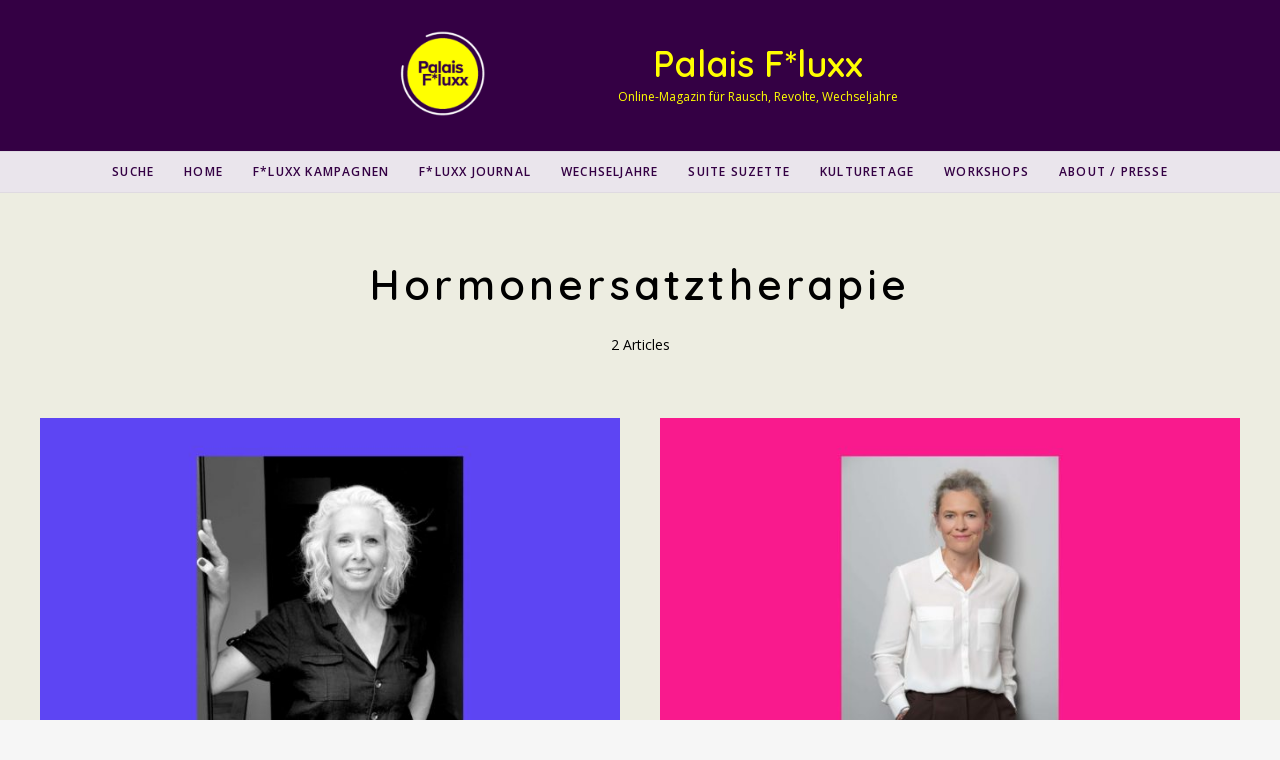

--- FILE ---
content_type: text/html; charset=UTF-8
request_url: https://palais-fluxx.de/tag/hormonersatztherapie/
body_size: 18313
content:
<!DOCTYPE html>
<html lang="de" class="">
<head>
	<meta charset="UTF-8">
	<meta name="viewport" content="width=device-width, initial-scale=1">
	<link rel="profile" href="http://gmpg.org/xfn/11">
		<meta name='robots' content='index, follow, max-image-preview:large, max-snippet:-1, max-video-preview:-1' />
	<style>img:is([sizes="auto" i], [sizes^="auto," i]) { contain-intrinsic-size: 3000px 1500px }</style>
	<script>window._wca = window._wca || [];</script>

	<!-- This site is optimized with the Yoast SEO plugin v24.5 - https://yoast.com/wordpress/plugins/seo/ -->
	<title>Hormonersatztherapie Archives - Palais F*luxx</title>
	<link rel="canonical" href="https://palais-fluxx.de/tag/hormonersatztherapie/" />
	<meta property="og:locale" content="de_DE" />
	<meta property="og:type" content="article" />
	<meta property="og:title" content="Hormonersatztherapie Archives - Palais F*luxx" />
	<meta property="og:url" content="https://palais-fluxx.de/tag/hormonersatztherapie/" />
	<meta property="og:site_name" content="Palais F*luxx" />
	<meta name="twitter:card" content="summary_large_image" />
	<script type="application/ld+json" class="yoast-schema-graph">{"@context":"https://schema.org","@graph":[{"@type":"CollectionPage","@id":"https://palais-fluxx.de/tag/hormonersatztherapie/","url":"https://palais-fluxx.de/tag/hormonersatztherapie/","name":"Hormonersatztherapie Archives - Palais F*luxx","isPartOf":{"@id":"https://palais-fluxx.de/#website"},"primaryImageOfPage":{"@id":"https://palais-fluxx.de/tag/hormonersatztherapie/#primaryimage"},"image":{"@id":"https://palais-fluxx.de/tag/hormonersatztherapie/#primaryimage"},"thumbnailUrl":"https://palais-fluxx.de/wp-content/uploads/2023/06/anna-wander-beitragsbild.jpg","breadcrumb":{"@id":"https://palais-fluxx.de/tag/hormonersatztherapie/#breadcrumb"},"inLanguage":"de"},{"@type":"ImageObject","inLanguage":"de","@id":"https://palais-fluxx.de/tag/hormonersatztherapie/#primaryimage","url":"https://palais-fluxx.de/wp-content/uploads/2023/06/anna-wander-beitragsbild.jpg","contentUrl":"https://palais-fluxx.de/wp-content/uploads/2023/06/anna-wander-beitragsbild.jpg","width":2540,"height":1440},{"@type":"BreadcrumbList","@id":"https://palais-fluxx.de/tag/hormonersatztherapie/#breadcrumb","itemListElement":[{"@type":"ListItem","position":1,"name":"Home","item":"https://palais-fluxx.de/"},{"@type":"ListItem","position":2,"name":"Hormonersatztherapie"}]},{"@type":"WebSite","@id":"https://palais-fluxx.de/#website","url":"https://palais-fluxx.de/","name":"Palais F*luxx","description":"Online-Magazin für Rausch, Revolte, Wechseljahre","publisher":{"@id":"https://palais-fluxx.de/#organization"},"potentialAction":[{"@type":"SearchAction","target":{"@type":"EntryPoint","urlTemplate":"https://palais-fluxx.de/?s={search_term_string}"},"query-input":{"@type":"PropertyValueSpecification","valueRequired":true,"valueName":"search_term_string"}}],"inLanguage":"de"},{"@type":"Organization","@id":"https://palais-fluxx.de/#organization","name":"Palais F*luxx","url":"https://palais-fluxx.de/","logo":{"@type":"ImageObject","inLanguage":"de","@id":"https://palais-fluxx.de/#/schema/logo/image/","url":"https://palais-fluxx.de/wp-content/uploads/2021/05/Palais_Fluxx_logo.png","contentUrl":"https://palais-fluxx.de/wp-content/uploads/2021/05/Palais_Fluxx_logo.png","width":1920,"height":1920,"caption":"Palais F*luxx"},"image":{"@id":"https://palais-fluxx.de/#/schema/logo/image/"}}]}</script>
	<!-- / Yoast SEO plugin. -->


<link rel='dns-prefetch' href='//steadyhq.com' />
<link rel='dns-prefetch' href='//stats.wp.com' />
<link rel='dns-prefetch' href='//www.googletagmanager.com' />
<link rel='dns-prefetch' href='//fonts.googleapis.com' />
<link rel="alternate" type="application/rss+xml" title="Palais F*luxx &raquo; Feed" href="https://palais-fluxx.de/feed/" />
<link rel="alternate" type="application/rss+xml" title="Palais F*luxx &raquo; Schlagwort-Feed zu Hormonersatztherapie" href="https://palais-fluxx.de/tag/hormonersatztherapie/feed/" />
<script type="text/javascript">
/* <![CDATA[ */
window._wpemojiSettings = {"baseUrl":"https:\/\/s.w.org\/images\/core\/emoji\/16.0.1\/72x72\/","ext":".png","svgUrl":"https:\/\/s.w.org\/images\/core\/emoji\/16.0.1\/svg\/","svgExt":".svg","source":{"concatemoji":"https:\/\/palais-fluxx.de\/wp-includes\/js\/wp-emoji-release.min.js?ver=6.8.3"}};
/*! This file is auto-generated */
!function(s,n){var o,i,e;function c(e){try{var t={supportTests:e,timestamp:(new Date).valueOf()};sessionStorage.setItem(o,JSON.stringify(t))}catch(e){}}function p(e,t,n){e.clearRect(0,0,e.canvas.width,e.canvas.height),e.fillText(t,0,0);var t=new Uint32Array(e.getImageData(0,0,e.canvas.width,e.canvas.height).data),a=(e.clearRect(0,0,e.canvas.width,e.canvas.height),e.fillText(n,0,0),new Uint32Array(e.getImageData(0,0,e.canvas.width,e.canvas.height).data));return t.every(function(e,t){return e===a[t]})}function u(e,t){e.clearRect(0,0,e.canvas.width,e.canvas.height),e.fillText(t,0,0);for(var n=e.getImageData(16,16,1,1),a=0;a<n.data.length;a++)if(0!==n.data[a])return!1;return!0}function f(e,t,n,a){switch(t){case"flag":return n(e,"\ud83c\udff3\ufe0f\u200d\u26a7\ufe0f","\ud83c\udff3\ufe0f\u200b\u26a7\ufe0f")?!1:!n(e,"\ud83c\udde8\ud83c\uddf6","\ud83c\udde8\u200b\ud83c\uddf6")&&!n(e,"\ud83c\udff4\udb40\udc67\udb40\udc62\udb40\udc65\udb40\udc6e\udb40\udc67\udb40\udc7f","\ud83c\udff4\u200b\udb40\udc67\u200b\udb40\udc62\u200b\udb40\udc65\u200b\udb40\udc6e\u200b\udb40\udc67\u200b\udb40\udc7f");case"emoji":return!a(e,"\ud83e\udedf")}return!1}function g(e,t,n,a){var r="undefined"!=typeof WorkerGlobalScope&&self instanceof WorkerGlobalScope?new OffscreenCanvas(300,150):s.createElement("canvas"),o=r.getContext("2d",{willReadFrequently:!0}),i=(o.textBaseline="top",o.font="600 32px Arial",{});return e.forEach(function(e){i[e]=t(o,e,n,a)}),i}function t(e){var t=s.createElement("script");t.src=e,t.defer=!0,s.head.appendChild(t)}"undefined"!=typeof Promise&&(o="wpEmojiSettingsSupports",i=["flag","emoji"],n.supports={everything:!0,everythingExceptFlag:!0},e=new Promise(function(e){s.addEventListener("DOMContentLoaded",e,{once:!0})}),new Promise(function(t){var n=function(){try{var e=JSON.parse(sessionStorage.getItem(o));if("object"==typeof e&&"number"==typeof e.timestamp&&(new Date).valueOf()<e.timestamp+604800&&"object"==typeof e.supportTests)return e.supportTests}catch(e){}return null}();if(!n){if("undefined"!=typeof Worker&&"undefined"!=typeof OffscreenCanvas&&"undefined"!=typeof URL&&URL.createObjectURL&&"undefined"!=typeof Blob)try{var e="postMessage("+g.toString()+"("+[JSON.stringify(i),f.toString(),p.toString(),u.toString()].join(",")+"));",a=new Blob([e],{type:"text/javascript"}),r=new Worker(URL.createObjectURL(a),{name:"wpTestEmojiSupports"});return void(r.onmessage=function(e){c(n=e.data),r.terminate(),t(n)})}catch(e){}c(n=g(i,f,p,u))}t(n)}).then(function(e){for(var t in e)n.supports[t]=e[t],n.supports.everything=n.supports.everything&&n.supports[t],"flag"!==t&&(n.supports.everythingExceptFlag=n.supports.everythingExceptFlag&&n.supports[t]);n.supports.everythingExceptFlag=n.supports.everythingExceptFlag&&!n.supports.flag,n.DOMReady=!1,n.readyCallback=function(){n.DOMReady=!0}}).then(function(){return e}).then(function(){var e;n.supports.everything||(n.readyCallback(),(e=n.source||{}).concatemoji?t(e.concatemoji):e.wpemoji&&e.twemoji&&(t(e.twemoji),t(e.wpemoji)))}))}((window,document),window._wpemojiSettings);
/* ]]> */
</script>
<style id='wp-emoji-styles-inline-css' type='text/css'>

	img.wp-smiley, img.emoji {
		display: inline !important;
		border: none !important;
		box-shadow: none !important;
		height: 1em !important;
		width: 1em !important;
		margin: 0 0.07em !important;
		vertical-align: -0.1em !important;
		background: none !important;
		padding: 0 !important;
	}
</style>
<link rel='stylesheet' id='wp-block-library-css' href='https://palais-fluxx.de/wp-includes/css/dist/block-library/style.min.css?ver=6.8.3' type='text/css' media='all' />
<style id='classic-theme-styles-inline-css' type='text/css'>
/*! This file is auto-generated */
.wp-block-button__link{color:#fff;background-color:#32373c;border-radius:9999px;box-shadow:none;text-decoration:none;padding:calc(.667em + 2px) calc(1.333em + 2px);font-size:1.125em}.wp-block-file__button{background:#32373c;color:#fff;text-decoration:none}
</style>
<link rel='stylesheet' id='wp-components-css' href='https://palais-fluxx.de/wp-includes/css/dist/components/style.min.css?ver=6.8.3' type='text/css' media='all' />
<link rel='stylesheet' id='wp-preferences-css' href='https://palais-fluxx.de/wp-includes/css/dist/preferences/style.min.css?ver=6.8.3' type='text/css' media='all' />
<link rel='stylesheet' id='wp-block-editor-css' href='https://palais-fluxx.de/wp-includes/css/dist/block-editor/style.min.css?ver=6.8.3' type='text/css' media='all' />
<link rel='stylesheet' id='wp-reusable-blocks-css' href='https://palais-fluxx.de/wp-includes/css/dist/reusable-blocks/style.min.css?ver=6.8.3' type='text/css' media='all' />
<link rel='stylesheet' id='wp-patterns-css' href='https://palais-fluxx.de/wp-includes/css/dist/patterns/style.min.css?ver=6.8.3' type='text/css' media='all' />
<link rel='stylesheet' id='wp-editor-css' href='https://palais-fluxx.de/wp-includes/css/dist/editor/style.min.css?ver=6.8.3' type='text/css' media='all' />
<link rel='stylesheet' id='eedee-woo-product-slider-style-css-css' href='https://palais-fluxx.de/wp-content/plugins/woo-product-slider-block/dist/blocks.style.build.css?ver=1666011832' type='text/css' media='all' />
<link rel='stylesheet' id='mediaelement-css' href='https://palais-fluxx.de/wp-includes/js/mediaelement/mediaelementplayer-legacy.min.css?ver=4.2.17' type='text/css' media='all' />
<link rel='stylesheet' id='wp-mediaelement-css' href='https://palais-fluxx.de/wp-includes/js/mediaelement/wp-mediaelement.min.css?ver=6.8.3' type='text/css' media='all' />
<style id='jetpack-sharing-buttons-style-inline-css' type='text/css'>
.jetpack-sharing-buttons__services-list{display:flex;flex-direction:row;flex-wrap:wrap;gap:0;list-style-type:none;margin:5px;padding:0}.jetpack-sharing-buttons__services-list.has-small-icon-size{font-size:12px}.jetpack-sharing-buttons__services-list.has-normal-icon-size{font-size:16px}.jetpack-sharing-buttons__services-list.has-large-icon-size{font-size:24px}.jetpack-sharing-buttons__services-list.has-huge-icon-size{font-size:36px}@media print{.jetpack-sharing-buttons__services-list{display:none!important}}.editor-styles-wrapper .wp-block-jetpack-sharing-buttons{gap:0;padding-inline-start:0}ul.jetpack-sharing-buttons__services-list.has-background{padding:1.25em 2.375em}
</style>
<style id='global-styles-inline-css' type='text/css'>
:root{--wp--preset--aspect-ratio--square: 1;--wp--preset--aspect-ratio--4-3: 4/3;--wp--preset--aspect-ratio--3-4: 3/4;--wp--preset--aspect-ratio--3-2: 3/2;--wp--preset--aspect-ratio--2-3: 2/3;--wp--preset--aspect-ratio--16-9: 16/9;--wp--preset--aspect-ratio--9-16: 9/16;--wp--preset--color--black: #000000;--wp--preset--color--cyan-bluish-gray: #abb8c3;--wp--preset--color--white: #ffffff;--wp--preset--color--pale-pink: #f78da7;--wp--preset--color--vivid-red: #cf2e2e;--wp--preset--color--luminous-vivid-orange: #ff6900;--wp--preset--color--luminous-vivid-amber: #fcb900;--wp--preset--color--light-green-cyan: #7bdcb5;--wp--preset--color--vivid-green-cyan: #00d084;--wp--preset--color--pale-cyan-blue: #8ed1fc;--wp--preset--color--vivid-cyan-blue: #0693e3;--wp--preset--color--vivid-purple: #9b51e0;--wp--preset--gradient--vivid-cyan-blue-to-vivid-purple: linear-gradient(135deg,rgba(6,147,227,1) 0%,rgb(155,81,224) 100%);--wp--preset--gradient--light-green-cyan-to-vivid-green-cyan: linear-gradient(135deg,rgb(122,220,180) 0%,rgb(0,208,130) 100%);--wp--preset--gradient--luminous-vivid-amber-to-luminous-vivid-orange: linear-gradient(135deg,rgba(252,185,0,1) 0%,rgba(255,105,0,1) 100%);--wp--preset--gradient--luminous-vivid-orange-to-vivid-red: linear-gradient(135deg,rgba(255,105,0,1) 0%,rgb(207,46,46) 100%);--wp--preset--gradient--very-light-gray-to-cyan-bluish-gray: linear-gradient(135deg,rgb(238,238,238) 0%,rgb(169,184,195) 100%);--wp--preset--gradient--cool-to-warm-spectrum: linear-gradient(135deg,rgb(74,234,220) 0%,rgb(151,120,209) 20%,rgb(207,42,186) 40%,rgb(238,44,130) 60%,rgb(251,105,98) 80%,rgb(254,248,76) 100%);--wp--preset--gradient--blush-light-purple: linear-gradient(135deg,rgb(255,206,236) 0%,rgb(152,150,240) 100%);--wp--preset--gradient--blush-bordeaux: linear-gradient(135deg,rgb(254,205,165) 0%,rgb(254,45,45) 50%,rgb(107,0,62) 100%);--wp--preset--gradient--luminous-dusk: linear-gradient(135deg,rgb(255,203,112) 0%,rgb(199,81,192) 50%,rgb(65,88,208) 100%);--wp--preset--gradient--pale-ocean: linear-gradient(135deg,rgb(255,245,203) 0%,rgb(182,227,212) 50%,rgb(51,167,181) 100%);--wp--preset--gradient--electric-grass: linear-gradient(135deg,rgb(202,248,128) 0%,rgb(113,206,126) 100%);--wp--preset--gradient--midnight: linear-gradient(135deg,rgb(2,3,129) 0%,rgb(40,116,252) 100%);--wp--preset--font-size--small: 13px;--wp--preset--font-size--medium: 20px;--wp--preset--font-size--large: 36px;--wp--preset--font-size--x-large: 42px;--wp--preset--spacing--20: 0.44rem;--wp--preset--spacing--30: 0.67rem;--wp--preset--spacing--40: 1rem;--wp--preset--spacing--50: 1.5rem;--wp--preset--spacing--60: 2.25rem;--wp--preset--spacing--70: 3.38rem;--wp--preset--spacing--80: 5.06rem;--wp--preset--shadow--natural: 6px 6px 9px rgba(0, 0, 0, 0.2);--wp--preset--shadow--deep: 12px 12px 50px rgba(0, 0, 0, 0.4);--wp--preset--shadow--sharp: 6px 6px 0px rgba(0, 0, 0, 0.2);--wp--preset--shadow--outlined: 6px 6px 0px -3px rgba(255, 255, 255, 1), 6px 6px rgba(0, 0, 0, 1);--wp--preset--shadow--crisp: 6px 6px 0px rgba(0, 0, 0, 1);}:where(.is-layout-flex){gap: 0.5em;}:where(.is-layout-grid){gap: 0.5em;}body .is-layout-flex{display: flex;}.is-layout-flex{flex-wrap: wrap;align-items: center;}.is-layout-flex > :is(*, div){margin: 0;}body .is-layout-grid{display: grid;}.is-layout-grid > :is(*, div){margin: 0;}:where(.wp-block-columns.is-layout-flex){gap: 2em;}:where(.wp-block-columns.is-layout-grid){gap: 2em;}:where(.wp-block-post-template.is-layout-flex){gap: 1.25em;}:where(.wp-block-post-template.is-layout-grid){gap: 1.25em;}.has-black-color{color: var(--wp--preset--color--black) !important;}.has-cyan-bluish-gray-color{color: var(--wp--preset--color--cyan-bluish-gray) !important;}.has-white-color{color: var(--wp--preset--color--white) !important;}.has-pale-pink-color{color: var(--wp--preset--color--pale-pink) !important;}.has-vivid-red-color{color: var(--wp--preset--color--vivid-red) !important;}.has-luminous-vivid-orange-color{color: var(--wp--preset--color--luminous-vivid-orange) !important;}.has-luminous-vivid-amber-color{color: var(--wp--preset--color--luminous-vivid-amber) !important;}.has-light-green-cyan-color{color: var(--wp--preset--color--light-green-cyan) !important;}.has-vivid-green-cyan-color{color: var(--wp--preset--color--vivid-green-cyan) !important;}.has-pale-cyan-blue-color{color: var(--wp--preset--color--pale-cyan-blue) !important;}.has-vivid-cyan-blue-color{color: var(--wp--preset--color--vivid-cyan-blue) !important;}.has-vivid-purple-color{color: var(--wp--preset--color--vivid-purple) !important;}.has-black-background-color{background-color: var(--wp--preset--color--black) !important;}.has-cyan-bluish-gray-background-color{background-color: var(--wp--preset--color--cyan-bluish-gray) !important;}.has-white-background-color{background-color: var(--wp--preset--color--white) !important;}.has-pale-pink-background-color{background-color: var(--wp--preset--color--pale-pink) !important;}.has-vivid-red-background-color{background-color: var(--wp--preset--color--vivid-red) !important;}.has-luminous-vivid-orange-background-color{background-color: var(--wp--preset--color--luminous-vivid-orange) !important;}.has-luminous-vivid-amber-background-color{background-color: var(--wp--preset--color--luminous-vivid-amber) !important;}.has-light-green-cyan-background-color{background-color: var(--wp--preset--color--light-green-cyan) !important;}.has-vivid-green-cyan-background-color{background-color: var(--wp--preset--color--vivid-green-cyan) !important;}.has-pale-cyan-blue-background-color{background-color: var(--wp--preset--color--pale-cyan-blue) !important;}.has-vivid-cyan-blue-background-color{background-color: var(--wp--preset--color--vivid-cyan-blue) !important;}.has-vivid-purple-background-color{background-color: var(--wp--preset--color--vivid-purple) !important;}.has-black-border-color{border-color: var(--wp--preset--color--black) !important;}.has-cyan-bluish-gray-border-color{border-color: var(--wp--preset--color--cyan-bluish-gray) !important;}.has-white-border-color{border-color: var(--wp--preset--color--white) !important;}.has-pale-pink-border-color{border-color: var(--wp--preset--color--pale-pink) !important;}.has-vivid-red-border-color{border-color: var(--wp--preset--color--vivid-red) !important;}.has-luminous-vivid-orange-border-color{border-color: var(--wp--preset--color--luminous-vivid-orange) !important;}.has-luminous-vivid-amber-border-color{border-color: var(--wp--preset--color--luminous-vivid-amber) !important;}.has-light-green-cyan-border-color{border-color: var(--wp--preset--color--light-green-cyan) !important;}.has-vivid-green-cyan-border-color{border-color: var(--wp--preset--color--vivid-green-cyan) !important;}.has-pale-cyan-blue-border-color{border-color: var(--wp--preset--color--pale-cyan-blue) !important;}.has-vivid-cyan-blue-border-color{border-color: var(--wp--preset--color--vivid-cyan-blue) !important;}.has-vivid-purple-border-color{border-color: var(--wp--preset--color--vivid-purple) !important;}.has-vivid-cyan-blue-to-vivid-purple-gradient-background{background: var(--wp--preset--gradient--vivid-cyan-blue-to-vivid-purple) !important;}.has-light-green-cyan-to-vivid-green-cyan-gradient-background{background: var(--wp--preset--gradient--light-green-cyan-to-vivid-green-cyan) !important;}.has-luminous-vivid-amber-to-luminous-vivid-orange-gradient-background{background: var(--wp--preset--gradient--luminous-vivid-amber-to-luminous-vivid-orange) !important;}.has-luminous-vivid-orange-to-vivid-red-gradient-background{background: var(--wp--preset--gradient--luminous-vivid-orange-to-vivid-red) !important;}.has-very-light-gray-to-cyan-bluish-gray-gradient-background{background: var(--wp--preset--gradient--very-light-gray-to-cyan-bluish-gray) !important;}.has-cool-to-warm-spectrum-gradient-background{background: var(--wp--preset--gradient--cool-to-warm-spectrum) !important;}.has-blush-light-purple-gradient-background{background: var(--wp--preset--gradient--blush-light-purple) !important;}.has-blush-bordeaux-gradient-background{background: var(--wp--preset--gradient--blush-bordeaux) !important;}.has-luminous-dusk-gradient-background{background: var(--wp--preset--gradient--luminous-dusk) !important;}.has-pale-ocean-gradient-background{background: var(--wp--preset--gradient--pale-ocean) !important;}.has-electric-grass-gradient-background{background: var(--wp--preset--gradient--electric-grass) !important;}.has-midnight-gradient-background{background: var(--wp--preset--gradient--midnight) !important;}.has-small-font-size{font-size: var(--wp--preset--font-size--small) !important;}.has-medium-font-size{font-size: var(--wp--preset--font-size--medium) !important;}.has-large-font-size{font-size: var(--wp--preset--font-size--large) !important;}.has-x-large-font-size{font-size: var(--wp--preset--font-size--x-large) !important;}
:where(.wp-block-post-template.is-layout-flex){gap: 1.25em;}:where(.wp-block-post-template.is-layout-grid){gap: 1.25em;}
:where(.wp-block-columns.is-layout-flex){gap: 2em;}:where(.wp-block-columns.is-layout-grid){gap: 2em;}
:root :where(.wp-block-pullquote){font-size: 1.5em;line-height: 1.6;}
</style>
<style id='wpxpo-global-style-inline-css' type='text/css'>
:root {
			--preset-color1: #00ADB5;
			--preset-color2: #F08A5D;
			--preset-color3: #B83B5E;
			--preset-color4: #B83B5E;
			--preset-color5: #71C9CE;
			--preset-color6: #F38181;
			--preset-color7: #FF2E63;
			--preset-color8: #EEEEEE;
			--preset-color9: rgba(250,240,26,1);
		}{}
</style>
<style id='ultp-preset-colors-style-inline-css' type='text/css'>
:root { --postx_preset_Base_1_color: #f4f4ff; --postx_preset_Base_2_color: #dddff8; --postx_preset_Base_3_color: #B4B4D6; --postx_preset_Primary_color: #3323f0; --postx_preset_Secondary_color: #4a5fff; --postx_preset_Tertiary_color: #FFFFFF; --postx_preset_Contrast_3_color: #545472; --postx_preset_Contrast_2_color: #262657; --postx_preset_Contrast_1_color: #10102e; --postx_preset_Over_Primary_color: #ffffff;  }
</style>
<style id='ultp-preset-gradient-style-inline-css' type='text/css'>
:root { --postx_preset_Primary_to_Secondary_to_Right_gradient: linear-gradient(90deg, var(--postx_preset_Primary_color) 0%, var(--postx_preset_Secondary_color) 100%); --postx_preset_Primary_to_Secondary_to_Bottom_gradient: linear-gradient(180deg, var(--postx_preset_Primary_color) 0%, var(--postx_preset_Secondary_color) 100%); --postx_preset_Secondary_to_Primary_to_Right_gradient: linear-gradient(90deg, var(--postx_preset_Secondary_color) 0%, var(--postx_preset_Primary_color) 100%); --postx_preset_Secondary_to_Primary_to_Bottom_gradient: linear-gradient(180deg, var(--postx_preset_Secondary_color) 0%, var(--postx_preset_Primary_color) 100%); --postx_preset_Cold_Evening_gradient: linear-gradient(0deg, rgb(12, 52, 131) 0%, rgb(162, 182, 223) 100%, rgb(107, 140, 206) 100%, rgb(162, 182, 223) 100%); --postx_preset_Purple_Division_gradient: linear-gradient(0deg, rgb(112, 40, 228) 0%, rgb(229, 178, 202) 100%); --postx_preset_Over_Sun_gradient: linear-gradient(60deg, rgb(171, 236, 214) 0%, rgb(251, 237, 150) 100%); --postx_preset_Morning_Salad_gradient: linear-gradient(-255deg, rgb(183, 248, 219) 0%, rgb(80, 167, 194) 100%); --postx_preset_Fabled_Sunset_gradient: linear-gradient(-270deg, rgb(35, 21, 87) 0%, rgb(68, 16, 122) 29%, rgb(255, 19, 97) 67%, rgb(255, 248, 0) 100%);  }
</style>
<style id='ultp-preset-typo-style-inline-css' type='text/css'>
@import url('https://fonts.googleapis.com/css?family=Roboto:100,100i,300,300i,400,400i,500,500i,700,700i,900,900i'); :root { --postx_preset_Heading_typo_font_family: Roboto; --postx_preset_Heading_typo_font_family_type: sans-serif; --postx_preset_Heading_typo_font_weight: 600; --postx_preset_Heading_typo_text_transform: capitalize; --postx_preset_Body_and_Others_typo_font_family: Roboto; --postx_preset_Body_and_Others_typo_font_family_type: sans-serif; --postx_preset_Body_and_Others_typo_font_weight: 400; --postx_preset_Body_and_Others_typo_text_transform: lowercase; --postx_preset_body_typo_font_size_lg: 16px; --postx_preset_paragraph_1_typo_font_size_lg: 12px; --postx_preset_paragraph_2_typo_font_size_lg: 12px; --postx_preset_paragraph_3_typo_font_size_lg: 12px; --postx_preset_heading_h1_typo_font_size_lg: 42px; --postx_preset_heading_h2_typo_font_size_lg: 36px; --postx_preset_heading_h3_typo_font_size_lg: 30px; --postx_preset_heading_h4_typo_font_size_lg: 24px; --postx_preset_heading_h5_typo_font_size_lg: 20px; --postx_preset_heading_h6_typo_font_size_lg: 16px; }
</style>
<link rel='stylesheet' id='woocommerce-layout-css' href='https://palais-fluxx.de/wp-content/plugins/woocommerce/assets/css/woocommerce-layout.css?ver=10.4.3' type='text/css' media='all' />
<style id='woocommerce-layout-inline-css' type='text/css'>

	.infinite-scroll .woocommerce-pagination {
		display: none;
	}
</style>
<link rel='stylesheet' id='woocommerce-smallscreen-css' href='https://palais-fluxx.de/wp-content/plugins/woocommerce/assets/css/woocommerce-smallscreen.css?ver=10.4.3' type='text/css' media='only screen and (max-width: 768px)' />
<link rel='stylesheet' id='woocommerce-general-css' href='https://palais-fluxx.de/wp-content/plugins/woocommerce/assets/css/woocommerce.css?ver=10.4.3' type='text/css' media='all' />
<style id='woocommerce-inline-inline-css' type='text/css'>
.woocommerce form .form-row .required { visibility: visible; }
</style>
<link rel='stylesheet' id='ivory-search-styles-css' href='https://palais-fluxx.de/wp-content/plugins/add-search-to-menu/public/css/ivory-search.min.css?ver=5.5.9' type='text/css' media='all' />
<style id='akismet-widget-style-inline-css' type='text/css'>

			.a-stats {
				--akismet-color-mid-green: #357b49;
				--akismet-color-white: #fff;
				--akismet-color-light-grey: #f6f7f7;

				max-width: 350px;
				width: auto;
			}

			.a-stats * {
				all: unset;
				box-sizing: border-box;
			}

			.a-stats strong {
				font-weight: 600;
			}

			.a-stats a.a-stats__link,
			.a-stats a.a-stats__link:visited,
			.a-stats a.a-stats__link:active {
				background: var(--akismet-color-mid-green);
				border: none;
				box-shadow: none;
				border-radius: 8px;
				color: var(--akismet-color-white);
				cursor: pointer;
				display: block;
				font-family: -apple-system, BlinkMacSystemFont, 'Segoe UI', 'Roboto', 'Oxygen-Sans', 'Ubuntu', 'Cantarell', 'Helvetica Neue', sans-serif;
				font-weight: 500;
				padding: 12px;
				text-align: center;
				text-decoration: none;
				transition: all 0.2s ease;
			}

			/* Extra specificity to deal with TwentyTwentyOne focus style */
			.widget .a-stats a.a-stats__link:focus {
				background: var(--akismet-color-mid-green);
				color: var(--akismet-color-white);
				text-decoration: none;
			}

			.a-stats a.a-stats__link:hover {
				filter: brightness(110%);
				box-shadow: 0 4px 12px rgba(0, 0, 0, 0.06), 0 0 2px rgba(0, 0, 0, 0.16);
			}

			.a-stats .count {
				color: var(--akismet-color-white);
				display: block;
				font-size: 1.5em;
				line-height: 1.4;
				padding: 0 13px;
				white-space: nowrap;
			}
		
</style>
<link rel='stylesheet' id='google-font-css' href='https://fonts.googleapis.com/css?family=Open+Sans%3A100%2C200%2C300%2C400%2C500%2C600%2C700%2C800%7CQuicksand%3A100%2C200%2C300%2C400%2C500%2C600%2C700%2C800&#038;ver=2020082501' type='text/css' media='all' />
<link rel='stylesheet' id='owl-carousel-css' href='https://palais-fluxx.de/wp-content/themes/ceramag/assets/owlcarousel/owl.carousel.min.css?ver=2.3.4' type='text/css' media='all' />
<link rel='stylesheet' id='ceramag-front-css' href='https://palais-fluxx.de/wp-content/themes/ceramag/style.css?ver=2020082501' type='text/css' media='all' />
<style id='ceramag-front-inline-css' type='text/css'>
.site-header nav ul.primary-menu > li.button a,
.site-content .button:not(.lo-button),
.site-footer .button,
.ceramag-side-cart .button {
	background: #ffff00 !important; color: #340044 !important;
}
.no-touch .site-header nav ul.primary-menu > li.button a:hover,
.no-touch .site-content .button:not(.lo-button):hover,
.no-touch .site-footer .button:hover,
.no-touch .ceramag-side-cart .button:hover {
	color: #ff00ff !important; background: #ffff00 !important;
}
a,
.no-touch .post-entry a:hover,
.no-touch .comment-content a:hover,
blockquote:after,
.no-touch .site-header .menu-toggle:hover,
.site-header .menu-toggle:focus,
.no-touch .site-header #site-header-search .search-button:hover,
.no-touch .site-header nav ul li a:hover,
.site-header nav ul li.current-menu-item > a,
.no-touch .search-screen .search-results ul a:hover,
.no-touch .search-screen .search-results ol a:hover,
.site-header .site-header-menu .main-navigation li.mega-menu.menu-item-object-category.menu-item-has-children > ul.sub-menu li.sub-cat-list li.current a,
.posts .post.sticky .sticky-icon,
.posts .post.format-link .post-link-title .post-title a:before,
.no-touch .author-bio .author-bio-title a:hover,
.no-touch .author-bio .author-social ul a:hover,
.no-touch .related-posts .related-post > a:hover,
.no-touch .comments ol.comment-list li .comment-author a:hover,
.no-touch .comments ol.comment-list li a.comment-reply-link:hover,
.no-touch .post-nav .post-navigation a:hover,
.no-touch .post-nav .menu-toggle:hover,
.post-nav .menu-toggle:focus,
.no-touch .post-nav .site-search .search-button:hover,
.no-touch .widget a:not(.button):hover,
.no-touch .widget-area .widget .textwidget a:not(.button):hover,
table#wp-calendar a,
.no-touch .widget.ceramag-widget_posts.small-thumbnail ul li a:hover .post-title,
.no-touch .woocommerce-error a:hover,
.no-touch .woocommerce-info a:hover,
.no-touch .woocommerce-message a:hover,
.no-touch .site-header #site-header-cart .cart-contents:hover,
.no-touch .single.single-product #primary > .product .summary.entry-summary .product_meta > * a:hover,
.woocommerce #reviews #comments ol.commentlist li .comment-text p.meta time,
.no-touch .woocommerce.widget ul.cart_list li a:hover,
.no-touch .woocommerce.widget ul.product_list_widget li a:hover,
.no-touch .widget.ceramag-widget_author_list ul li a:hover .author-name {
  color: #ef4f69;
}


mark,
ins,
.no-touch .site-header nav ul.primary-menu > li.button a:hover,
.no-touch .site-content .button:hover,
.no-touch .site-footer .button:hover,
.cat-links a,
.no-touch .posts.layout-classic .post.format-quote:hover .post-content .post-quote-title a,
.no-touch .posts.layout-classic .post.format-link:hover .post-content .post-link-title a,
.posts.layout-block .featured-img:after,
.posts.layout-block .post:not(.has-post-thumbnail):before,
.posts.layout-minimal .post:before,
.no-touch .pagination a:hover,
.single.single-format-quote #primary > .post .post-entry .quote-container,
.single.single-format-link #primary > .post .post-entry .link-container a,
.no-touch .tagcloud a:hover,
.tagcloud a:focus,
.no-touch .archive.author .author-social ul a:hover,
table#wp-calendar tbody a,
.no-touch .widget.ceramag-widget_social .socialwidget ul li a:hover,
.widget.ceramag-widget_posts.with-post-number .post:before, .widget.ceramag-widget_posts.with-post-number ul li:before,
.widget.ceramag-widget_cat .cat,
.archive.category #primary .ceramag-widget_cat .cat,
.no-touch .woocommerce #respond input#submit:hover,
.no-touch .woocommerce a.button:hover,
.no-touch .woocommerce button.button:hover,
.no-touch .woocommerce input.button:hover,
.woocommerce span.onsale:before,
.woocommerce span.onsale:after,
.woocommerce ul.products li.product .onsale:before,
.woocommerce ul.products li.product .onsale:after,
.woocommerce ul.products.layout-grid li.product .product-image a.woocommerce-LoopProduct-link:before,
.woocommerce-page ul.products.layout-grid li.product .product-image a.woocommerce-LoopProduct-link:before,
.no-touch .woocommerce .woocommerce-pagination ul.page-numbers li a.page-numbers:hover,
.no-touch .woocommerce-page .woocommerce-pagination ul.page-numbers li a.page-numbers:hover,
.no-touch .single.single-product #primary > .product .summary.entry-summary form.cart button.single_add_to_cart_button.button:hover,
.no-touch .single.single-product #primary > .product .woocommerce-tabs ul.tabs li a:hover,
.no-touch .woocommerce-page.woocommerce-cart p.return-to-shop a.button:hover,
.no-touch .woocommerce-page.woocommerce-cart a.button.checkout-button:hover,
.no-touch .woocommerce #payment #place_order:hover,
.no-touch .woocommerce-page #payment #place_order:hover,
.no-touch .woocommerce-MyAccount-navigation ul li a:hover,
.no-touch .woocommerce .widget_shopping_cart .buttons a.button:hover,
.no-touch .woocommerce.widget_shopping_cart .buttons a.button:hover,
.no-touch .woocommerce.widget.widget_price_filter button.button:hover,
.no-touch .wp-block-tag-cloud a:hover,
.wp-block-tag-cloud a:focus {
  background: #ef4f69;
}

.ceramag-side-menu .main-navigation li.current-menu-item > a,
.no-touch .ceramag-side-menu .main-navigation li a:hover,
.site-header .site-header-menu .main-navigation ul.sub-menu,
.posts.layout-minimal .post,
.posts.layout-minimal .post:last-of-type,
.no-touch .widget.ceramag-widget_social .socialwidget ul li a:hover,
.ceramag-side-menu .secondary-navigation li.current-menu-item > a,
.no-touch .ceramag-side-menu .secondary-navigation li a:hover {
      border-color: #ef4f69;
}

.woocommerce span.onsale:after,
.woocommerce ul.products li.product .onsale:after {
    box-shadow: 20px 20px 0 #ef4f69;
}

.post-entry .highlight {
    background: rgba(239,79,105, 0.3);
    box-shadow: 0 2px 0 rgba(239,79,105, 0.3);
}

.no-touch .post-entry .highlight:hover {
    background: #ef4f69;
    box-shadow: 0 2px 0 #ef4f69;
}

.post-entry .highlight.bottomline,
.post-entry .highlight-bottomline {
    background: none;
    box-shadow: inset 0 -6px 0 rgba(239,79,105, 0.3), 0 2px 0 rgba(239,79,105, 0.3);
}

.no-touch .post-entry .highlight.bottomline:hover,
.no-touch .post-entry .highlight-bottomline:hover {
    background: none;
    box-shadow: inset 0 -38px 0 #ef4f69, 0 2px 0 #ef4f69;
}

#page {
	background-color: #edede1;
	
}

body {
	color: #000000;
}
.site-header {
	background-color: #340044;
	color: #ffff00;
}
.site-header-centered.site-header .site-header-main {
	background-color: #eae5ec;
	color: #340044;
}
.site-header .secondary-navigation {
	background-color: #ffff00;
	color: #000000;
}.site-footer {
	background: #ffff00;
	color: #000000;
}

.site-footer .widget-title {
	background: #340044;
	color: #ffff00;
}

.site-footer .footer-bottom {
	background: #ffff00;
	color: #000000;
}
.sidebar .widget-title {
	background-color: #340044;
	color: #ffff00;
}

 body,
button,
input,
select,
textarea,
.ui-widget,
.section-title,
.widget-title,
.author-bio .author-bio-title,
.related-posts .related-posts-title,
.comments h2.comments-title,
.comment-respond h3.comment-reply-title,
blockquote cite,
blockquote small,
.single.single-product #primary > .product .up-sells.upsells.products > h2,
.single.single-product #primary > .product .related.products > h2,
.woocommerce #reviews.woocommerce-Reviews .woocommerce-Reviews-title,
.woocommerce #reviews.woocommerce-Reviews .comment-reply-title,
.woocommerce-page.woocommerce-cart .cart-collaterals .cross-sells > h2,
.woocommerce-page.woocommerce-cart .cart-collaterals .cart_totals > h2,
.widget.ceramag-widget_author_list ul li a .post-count {
    font-family: "Open Sans";
}

.site-branding .site-title,
.search-screen .search-results a,
.post-title,
blockquote,
h1, h2, h3, h4, h5, h6,
.search-screen .search-results .results-list ol li:before,
.wp-caption-text,
.widget.widget_recent_comments ul li > a,
.widget.widget_rss ul li a.rsswidget,
.widget.widget_recent_entries,
.widget.widget_recent_entries a,
.woocommerce-page.woocommerce-cart .cart-empty,
.woocommerce.widget ul.cart_list li a,
.woocommerce.widget ul.product_list_widget li a,
.post-entry .dropcap:first-letter,
.post-entry .has-drop-cap:first-letter {
    font-family: "Quicksand";
}

.post-entry h1, .post-entry h2, .post-entry h3, .post-entry h4, .post-entry h5, .post-entry h6 {
	font-weight : 600;
	letter-spacing : 0;
	text-transform : none;
	font-style : normal;
	margin-bottom : 20px;
}
 
.post-entry, .post-excerpt {
	font-size : 16px;
	line-height : 1.6;
}
 
.post-title {
	font-weight : 600;
	letter-spacing : 0;
	text-transform : none;
	font-style : normal;
}

.single .site-content .post-header.post-header-large .post-header-container .post-title {
	letter-spacing : 0.1em;
	text-transform : none;
}
 
.page-title {
	font-weight : 600;
	letter-spacing : 0.1em;
	text-transform : none;
	font-style : normal;
}
 
.widget-title {
	font-weight : 800;
	letter-spacing : 0.2em;
	text-transform : uppercase;
	font-style : normal;
	font-size : 11px;
}
 
.site-header nav ul.primary-menu > li > a {
	font-size : 12px;
	font-weight : 600;
	letter-spacing : 0.1em;
	text-transform : uppercase;
}
  .post-entry h1 { font-size: 1.75rem; }.post-entry h2 { font-size: 1.5rem; }.post-entry h3 { font-size: 1.5rem; }.post-entry h4 { font-size: 1.25rem; }.post-entry h5 { font-size: 1.25rem; }.post-entry h6 { font-size: 1.125rem; } 
.site-branding .site-title {
	font-size : 2.25rem;
	font-weight : 600;
	line-height : 1.2;
	letter-spacing : 0;
}
 
.site-branding .site-description {
	font-size : 0.75rem;
	font-weight : 400;
	line-height : 2;
	letter-spacing : 0;
}
 
.posts .post .post-excerpt {
	font-size : 14px;
}
 
.posts.layout-classic .post .post-excerpt {
	font-size : 16px;
}
 
.post-meta .meta-item {
	font-size : 12px;
}


</style>
<link rel='stylesheet' id='font-awesome-free-css' href='https://palais-fluxx.de/wp-content/themes/ceramag/assets/font-awesome-4/css/font-awesome.min.css?ver=4.7.0' type='text/css' media='all' />
<link rel='stylesheet' id='ceramag-font-css' href='https://palais-fluxx.de/wp-content/themes/ceramag/assets/ceramag-font/font.min.css?ver=6.8.3' type='text/css' media='all' />
<script type="text/javascript" src="https://steadyhq.com/widget_loader/02858ac8-4f74-4fa7-9447-48d7a1cd9f69?ver=1.3.3" id="steady-wp-js"></script>
<script type="text/javascript" src="https://palais-fluxx.de/wp-includes/js/jquery/jquery.min.js?ver=3.7.1" id="jquery-core-js"></script>
<script type="text/javascript" src="https://palais-fluxx.de/wp-includes/js/jquery/jquery-migrate.min.js?ver=3.4.1" id="jquery-migrate-js"></script>
<script type="text/javascript" src="https://palais-fluxx.de/wp-content/plugins/woocommerce/assets/js/jquery-blockui/jquery.blockUI.min.js?ver=2.7.0-wc.10.4.3" id="wc-jquery-blockui-js" defer="defer" data-wp-strategy="defer"></script>
<script type="text/javascript" id="wc-add-to-cart-js-extra">
/* <![CDATA[ */
var wc_add_to_cart_params = {"ajax_url":"\/wp-admin\/admin-ajax.php","wc_ajax_url":"\/?wc-ajax=%%endpoint%%","i18n_view_cart":"Warenkorb anzeigen","cart_url":"https:\/\/palais-fluxx.de\/?page_id=1986","is_cart":"","cart_redirect_after_add":"no"};
/* ]]> */
</script>
<script type="text/javascript" src="https://palais-fluxx.de/wp-content/plugins/woocommerce/assets/js/frontend/add-to-cart.min.js?ver=10.4.3" id="wc-add-to-cart-js" defer="defer" data-wp-strategy="defer"></script>
<script type="text/javascript" src="https://palais-fluxx.de/wp-content/plugins/woocommerce/assets/js/js-cookie/js.cookie.min.js?ver=2.1.4-wc.10.4.3" id="wc-js-cookie-js" defer="defer" data-wp-strategy="defer"></script>
<script type="text/javascript" id="woocommerce-js-extra">
/* <![CDATA[ */
var woocommerce_params = {"ajax_url":"\/wp-admin\/admin-ajax.php","wc_ajax_url":"\/?wc-ajax=%%endpoint%%","i18n_password_show":"Passwort anzeigen","i18n_password_hide":"Passwort ausblenden"};
/* ]]> */
</script>
<script type="text/javascript" src="https://palais-fluxx.de/wp-content/plugins/woocommerce/assets/js/frontend/woocommerce.min.js?ver=10.4.3" id="woocommerce-js" defer="defer" data-wp-strategy="defer"></script>
<script type="text/javascript" src="https://stats.wp.com/s-202604.js" id="woocommerce-analytics-js" defer="defer" data-wp-strategy="defer"></script>
<script type="text/javascript" src="https://palais-fluxx.de/wp-content/themes/ceramag/assets/js/libs/modernizr.min.js?ver=3.3.1" id="modernizr-js"></script>
<!--[if lt IE 9]>
<script type="text/javascript" src="https://palais-fluxx.de/wp-content/themes/ceramag/assets/js/libs/html5shiv.min.js?ver=3.7.3" id="html5shiv-js"></script>
<![endif]-->
<script type="text/javascript" src="https://palais-fluxx.de/wp-content/plugins/wp-image-zoooom/assets/js/jquery.image_zoom.min.js?ver=1.58" id="image_zoooom-js" defer="defer" data-wp-strategy="defer"></script>
<script type="text/javascript" id="image_zoooom-init-js-extra">
/* <![CDATA[ */
var IZ = {"with_woocommerce":"0","exchange_thumbnails":"1","woo_categories":"0","enable_mobile":"1","options":{"lensShape":"round","zoomType":"lens","lensSize":200,"borderSize":1,"borderColour":"#ffffff","cursor":"zoom-in","lensFadeIn":0.5,"lensFadeOut":0.5,"tint":"true","tintColour":"#ffffff","tintOpacity":0.1000000000000000055511151231257827021181583404541015625},"woo_slider":"1"};
/* ]]> */
</script>
<script type="text/javascript" src="https://palais-fluxx.de/wp-content/plugins/wp-image-zoooom/assets/js/image_zoom-init.js?ver=1.58" id="image_zoooom-init-js" defer="defer" data-wp-strategy="defer"></script>

<!-- Google Tag (gtac.js) durch Site-Kit hinzugefügt -->

<!-- Von Site Kit hinzugefügtes Google-Analytics-Snippet -->
<script type="text/javascript" src="https://www.googletagmanager.com/gtag/js?id=GT-5N26ZBW" id="google_gtagjs-js" async></script>
<script type="text/javascript" id="google_gtagjs-js-after">
/* <![CDATA[ */
window.dataLayer = window.dataLayer || [];function gtag(){dataLayer.push(arguments);}
gtag("set","linker",{"domains":["palais-fluxx.de"]});
gtag("js", new Date());
gtag("set", "developer_id.dZTNiMT", true);
gtag("config", "GT-5N26ZBW");
/* ]]> */
</script>

<!-- Das Snippet mit dem schließenden Google-Tag (gtag.js) wurde von Site Kit hinzugefügt -->
<link rel="https://api.w.org/" href="https://palais-fluxx.de/wp-json/" /><link rel="alternate" title="JSON" type="application/json" href="https://palais-fluxx.de/wp-json/wp/v2/tags/1687" /><link rel="EditURI" type="application/rsd+xml" title="RSD" href="https://palais-fluxx.de/xmlrpc.php?rsd" />
<meta name="generator" content="WordPress 6.8.3" />
<meta name="generator" content="WooCommerce 10.4.3" />
<meta name="generator" content="Site Kit by Google 1.154.0" />	<style>img#wpstats{display:none}</style>
			<noscript><style>.woocommerce-product-gallery{ opacity: 1 !important; }</style></noscript>
	<style type="text/css">img.zoooom,.zoooom img{padding:0!important;}</style><script type="text/javascript"></script><link rel="icon" href="https://palais-fluxx.de/wp-content/uploads/2020/10/cropped-Mini_Logo-32x32.png" sizes="32x32" />
<link rel="icon" href="https://palais-fluxx.de/wp-content/uploads/2020/10/cropped-Mini_Logo-192x192.png" sizes="192x192" />
<link rel="apple-touch-icon" href="https://palais-fluxx.de/wp-content/uploads/2020/10/cropped-Mini_Logo-180x180.png" />
<meta name="msapplication-TileImage" content="https://palais-fluxx.de/wp-content/uploads/2020/10/cropped-Mini_Logo-270x270.png" />
		<style type="text/css" id="wp-custom-css">
			.single .site-content .post-header .post-title {
    margin: 15px auto;
    font-size: 40px!important;
    font-size: 1.5rem;
	color: #340044
}

figure img {
    display: none;
}

.posts .post.sticky .sticky-icon {
    display: none;
}

.top-slider-section .post .post-title {
    margin: 30px auto;
    font-size: 24px;
    font-size: 1.5rem;
    text-transform: none!important;
	

}

.header--menu-open .header-menu-bg.theme-bg--primary {
    background: orange !important;
}



		</style>
		<style type="text/css" media="screen">.is-menu path.search-icon-path { fill: #ef4f69;}body .popup-search-close:after, body .search-close:after { border-color: #ef4f69;}body .popup-search-close:before, body .search-close:before { border-color: #ef4f69;}</style>	<script type="text/javascript" src="https://steadyhq.com/widget_loader/02858ac8-4f74-4fa7-9447-48d7a1cd9f69"></script>
<meta name="google-site-verification" content="PCSyTjpXqqd9EFLdDgy1swwQGzi5oTfHWj3XTZu_yyA" />

	</head>
	
<body class="archive tag tag-hormonersatztherapie tag-1687 custom-background wp-custom-logo wp-embed-responsive wp-theme-ceramag theme-ceramag postx-page woocommerce-no-js ceramag">
		
	<div class="ceramag-side-menu slide-left">
		<div class="container">
			<span class="close-button"><span class="screen-reader-text">Close</span></span>
					<!-- .site-branding -->
		<div class="site-branding">
			<a href="https://palais-fluxx.de/" class="custom-logo-link" rel="home"><img width="120" height="90" src="https://palais-fluxx.de/wp-content/uploads/2020/10/cropped-cropped-Logo_RUND-1-e1644608256975.png" class="custom-logo" alt="Palais F*luxx" decoding="async" srcset="https://palais-fluxx.de/wp-content/uploads/2020/10/cropped-cropped-Logo_RUND-1-e1644608256975.png 379w, https://palais-fluxx.de/wp-content/uploads/2020/10/cropped-cropped-Logo_RUND-1-e1644608256975-300x227.png 300w" sizes="(max-width: 120px) 100vw, 120px" /></a>						<div class="title-tagline">				<p class="site-title"><a href="https://palais-fluxx.de/" rel="home">Palais F*luxx</a></p>
										<p class="site-description">Online-Magazin für Rausch, Revolte, Wechseljahre</p>
							</div>					</div>
		<!-- End of .site-branding --> <nav class="main-navigation"><ul id="side-menu-main" class="primary-menu"><li class=" astm-search-menu is-menu is-dropdown is-first menu-item"><a title="SUCHE" href="#" role="button" aria-label="Search Title Link">SUCHE</a><form  class="is-search-form is-form-style is-form-style-3 is-form-id-0 " action="https://palais-fluxx.de/" method="get" role="search" ><label for="is-search-input-0"><span class="is-screen-reader-text">Search for:</span><input  type="search" id="is-search-input-0" name="s" value="" class="is-search-input" placeholder="Search here..." autocomplete=off /></label><button type="submit" class="is-search-submit"><span class="is-screen-reader-text">Search Button</span><span class="is-search-icon"><svg focusable="false" aria-label="Search" xmlns="http://www.w3.org/2000/svg" viewBox="0 0 24 24" width="24px"><path d="M15.5 14h-.79l-.28-.27C15.41 12.59 16 11.11 16 9.5 16 5.91 13.09 3 9.5 3S3 5.91 3 9.5 5.91 16 9.5 16c1.61 0 3.09-.59 4.23-1.57l.27.28v.79l5 4.99L20.49 19l-4.99-5zm-6 0C7.01 14 5 11.99 5 9.5S7.01 5 9.5 5 14 7.01 14 9.5 11.99 14 9.5 14z"></path></svg></span></button></form><div class="search-close"></div></li><li id="menu-item-5902" class="menu-item menu-item-type-custom menu-item-object-custom menu-item-home menu-item-has-children menu-item-5902"><a href="https://palais-fluxx.de/">Home</a>
<button class="dropdown-toggle" aria-expanded="false"><span class="screen-reader-text">expand child menu</span></button><ul class="sub-menu">
	<li id="menu-item-19519" class="menu-item menu-item-type-post_type menu-item-object-post menu-item-19519"><a href="https://palais-fluxx.de/willkommen-im-palast-fuer-rausch-revolte-wechseljahre/">Da sind wir!</a></li>
	<li id="menu-item-2670" class="menu-item menu-item-type-post_type menu-item-object-page menu-item-2670"><a href="https://palais-fluxx.de/kontakt/">Kontakt</a></li>
	<li id="menu-item-4013" class="menu-item menu-item-type-custom menu-item-object-custom menu-item-4013"><a href="https://steadyhq.com/de/palais-fluxx">Unterstütze uns</a></li>
</ul>
</li>
<li id="menu-item-22193" class="menu-item menu-item-type-taxonomy menu-item-object-category menu-item-has-children menu-item-22193"><a href="https://palais-fluxx.de/category/fluxx-kampagnen/">F*luxx Kampagnen</a>
<button class="dropdown-toggle" aria-expanded="false"><span class="screen-reader-text">expand child menu</span></button><ul class="sub-menu">
	<li id="menu-item-16245" class="menu-item menu-item-type-post_type menu-item-object-post menu-item-16245"><a href="https://palais-fluxx.de/lets-change-the-picture-kampagne/">Let&#8217;s Change The Picture</a></li>
	<li id="menu-item-21413" class="menu-item menu-item-type-custom menu-item-object-custom menu-item-21413"><a href="https://palais-fluxx-arbeit.de">Ohne mich würdet ihr alt aussehen</a></li>
</ul>
</li>
<li id="menu-item-22446" class="menu-item menu-item-type-post_type menu-item-object-page menu-item-has-children menu-item-22446"><a href="https://palais-fluxx.de/fluxx-journal/">F*luxx Journal</a>
<button class="dropdown-toggle" aria-expanded="false"><span class="screen-reader-text">expand child menu</span></button><ul class="sub-menu">
	<li id="menu-item-22439" class="menu-item menu-item-type-post_type menu-item-object-page menu-item-22439"><a href="https://palais-fluxx.de/kolumne/">Kolumne</a></li>
	<li id="menu-item-22009" class="menu-item menu-item-type-taxonomy menu-item-object-category menu-item-22009"><a href="https://palais-fluxx.de/category/fluxxjournal/bewegtbild/">Bewegtbild</a></li>
	<li id="menu-item-6368" class="menu-item menu-item-type-post_type menu-item-object-page menu-item-6368"><a href="https://palais-fluxx.de/audiothek/">Audiothek</a></li>
</ul>
</li>
<li id="menu-item-23723" class="menu-item menu-item-type-post_type menu-item-object-page menu-item-has-children menu-item-23723"><a href="https://palais-fluxx.de/wechseljahre/">Wechseljahre</a>
<button class="dropdown-toggle" aria-expanded="false"><span class="screen-reader-text">expand child menu</span></button><ul class="sub-menu">
	<li id="menu-item-23740" class="menu-item menu-item-type-post_type menu-item-object-page menu-item-23740"><a href="https://palais-fluxx.de/rat-und-tat/">Rat &amp; Tat</a></li>
	<li id="menu-item-22258" class="menu-item menu-item-type-post_type menu-item-object-page menu-item-22258"><a href="https://palais-fluxx.de/macht-doch-was-ihr-wollt/">Macht doch, was ihr wollt!</a></li>
	<li id="menu-item-23809" class="menu-item menu-item-type-post_type menu-item-object-page menu-item-23809"><a href="https://palais-fluxx.de/endlich-weitsicht/">Endlich Weitsicht</a></li>
</ul>
</li>
<li id="menu-item-23645" class="menu-item menu-item-type-taxonomy menu-item-object-category menu-item-has-children menu-item-23645"><a href="https://palais-fluxx.de/category/salon-privee/suite-suzette/">Suite Suzette</a>
<button class="dropdown-toggle" aria-expanded="false"><span class="screen-reader-text">expand child menu</span></button><ul class="sub-menu">
	<li id="menu-item-22238" class="menu-item menu-item-type-post_type menu-item-object-page menu-item-22238"><a href="https://palais-fluxx.de/salon-prive/">Salon privé</a></li>
</ul>
</li>
<li id="menu-item-22278" class="menu-item menu-item-type-post_type menu-item-object-page menu-item-has-children menu-item-22278"><a href="https://palais-fluxx.de/kulturetage/">Kulturetage</a>
<button class="dropdown-toggle" aria-expanded="false"><span class="screen-reader-text">expand child menu</span></button><ul class="sub-menu">
	<li id="menu-item-22022" class="menu-item menu-item-type-taxonomy menu-item-object-category menu-item-22022"><a href="https://palais-fluxx.de/category/kulturetage/lesen-oder-lassen/">Lesen oder lassen?</a></li>
	<li id="menu-item-22046" class="menu-item menu-item-type-taxonomy menu-item-object-category menu-item-22046"><a href="https://palais-fluxx.de/category/kulturetage/fluxx-galerie/">F*luxx Galerie</a></li>
	<li id="menu-item-22042" class="menu-item menu-item-type-taxonomy menu-item-object-category menu-item-22042"><a href="https://palais-fluxx.de/category/kulturetage/fotoreihe/">Fotoreihe</a></li>
</ul>
</li>
<li id="menu-item-22715" class="menu-item menu-item-type-taxonomy menu-item-object-category menu-item-has-children menu-item-22715"><a href="https://palais-fluxx.de/category/workshops/">Workshops</a>
<button class="dropdown-toggle" aria-expanded="false"><span class="screen-reader-text">expand child menu</span></button><ul class="sub-menu">
	<li id="menu-item-22712" class="menu-item menu-item-type-post_type menu-item-object-post menu-item-22712"><a href="https://palais-fluxx.de/hidden-champions-unser-workshopangebot-fuer-unternehmen/">Unser Workshop für Unternehmen: Hidden Champions</a></li>
	<li id="menu-item-23308" class="menu-item menu-item-type-post_type menu-item-object-post menu-item-23308"><a href="https://palais-fluxx.de/?p=23015">Der Palais-Fluxx-Präsentationsworkshop</a></li>
</ul>
</li>
<li id="menu-item-1028" class="menu-item menu-item-type-post_type menu-item-object-page menu-item-has-children menu-item-1028"><a href="https://palais-fluxx.de/about/">About / Presse</a>
<button class="dropdown-toggle" aria-expanded="false"><span class="screen-reader-text">expand child menu</span></button><ul class="sub-menu">
	<li id="menu-item-23803" class="menu-item menu-item-type-post_type menu-item-object-page menu-item-23803"><a href="https://palais-fluxx.de/about/wer-wir-sind-2/">Wer wir sind</a></li>
	<li id="menu-item-5714" class="menu-item menu-item-type-post_type menu-item-object-post menu-item-5714"><a href="https://palais-fluxx.de/palais-fluxx-in-der-presse/">Wir in den Medien</a></li>
	<li id="menu-item-22757" class="menu-item menu-item-type-post_type menu-item-object-post menu-item-22757"><a href="https://palais-fluxx.de/?p=22742">Auszeichnungen</a></li>
</ul>
</li>
</ul></nav>		</div>
	</div>				<div class="ceramag-side-cart">
				<div class="container">
					<span class="close-button">
						<span class="screen-reader-text">Close</span>
					</span>
					<div class="widget woocommerce widget_shopping_cart">
						<div class="widget_shopping_cart_content">
							

	<p class="woocommerce-mini-cart__empty-message">Es befinden sich keine Produkte im Warenkorb.</p>


						</div>
					</div>
				</div>
			</div> 	<div id="page">
				
		<header id="masthead"  class="site-header site-header-centered logo-horizontal">
									
			<div class="container">
										<!-- .site-branding -->
		<div class="site-branding">
			<a href="https://palais-fluxx.de/" class="custom-logo-link" rel="home"><img width="120" height="90" src="https://palais-fluxx.de/wp-content/uploads/2020/10/cropped-cropped-Logo_RUND-1-e1644608256975.png" class="custom-logo" alt="Palais F*luxx" decoding="async" srcset="https://palais-fluxx.de/wp-content/uploads/2020/10/cropped-cropped-Logo_RUND-1-e1644608256975.png 379w, https://palais-fluxx.de/wp-content/uploads/2020/10/cropped-cropped-Logo_RUND-1-e1644608256975-300x227.png 300w" sizes="(max-width: 120px) 100vw, 120px" /></a>						<div class="title-tagline">				<p class="site-title"><a href="https://palais-fluxx.de/" rel="home">Palais F*luxx</a></p>
										<p class="site-description">Online-Magazin für Rausch, Revolte, Wechseljahre</p>
							</div>					</div>
		<!-- End of .site-branding --> 
							
												
					
			<div id="site-header-cart" class="site-header-cart menu">
				<a class="cart-contents" href="https://palais-fluxx.de/?page_id=1986" title="View your shopping cart">
					<span class="cart-icon"></span>
					<span class="count">
						0					</span>
				</a>
			</div> 												
												<button id="menu-toggle" class="menu-toggle">Menu</button>
											</div>

									<div class="site-header-main">
					<div id="site-header-menu" class="site-header-menu"> <nav id="site-navigation" class="main-navigation nav"><ul id="menu-main-menu" class="primary-menu"><li class=" astm-search-menu is-menu is-dropdown is-first menu-item"><a title="SUCHE" href="#" role="button" aria-label="Search Title Link">SUCHE</a><form  class="is-search-form is-form-style is-form-style-3 is-form-id-0 " action="https://palais-fluxx.de/" method="get" role="search" ><label for="is-search-input-0"><span class="is-screen-reader-text">Search for:</span><input  type="search" id="is-search-input-0" name="s" value="" class="is-search-input" placeholder="Search here..." autocomplete=off /></label><button type="submit" class="is-search-submit"><span class="is-screen-reader-text">Search Button</span><span class="is-search-icon"><svg focusable="false" aria-label="Search" xmlns="http://www.w3.org/2000/svg" viewBox="0 0 24 24" width="24px"><path d="M15.5 14h-.79l-.28-.27C15.41 12.59 16 11.11 16 9.5 16 5.91 13.09 3 9.5 3S3 5.91 3 9.5 5.91 16 9.5 16c1.61 0 3.09-.59 4.23-1.57l.27.28v.79l5 4.99L20.49 19l-4.99-5zm-6 0C7.01 14 5 11.99 5 9.5S7.01 5 9.5 5 14 7.01 14 9.5 11.99 14 9.5 14z"></path></svg></span></button></form><div class="search-close"></div></li><li class="menu-item menu-item-type-custom menu-item-object-custom menu-item-home menu-item-has-children menu-item-5902"><a href="https://palais-fluxx.de/">Home</a>
<ul class="sub-menu" style="display: none;">
	<li class="menu-item menu-item-type-post_type menu-item-object-post menu-item-19519"><a href="https://palais-fluxx.de/willkommen-im-palast-fuer-rausch-revolte-wechseljahre/">Da sind wir!</a></li>
	<li class="menu-item menu-item-type-post_type menu-item-object-page menu-item-2670"><a href="https://palais-fluxx.de/kontakt/">Kontakt</a></li>
	<li class="menu-item menu-item-type-custom menu-item-object-custom menu-item-4013"><a href="https://steadyhq.com/de/palais-fluxx">Unterstütze uns</a></li>
</ul>
</li>
<li class="menu-item menu-item-type-taxonomy menu-item-object-category menu-item-has-children menu-item-22193"><a href="https://palais-fluxx.de/category/fluxx-kampagnen/">F*luxx Kampagnen</a>
<ul class="sub-menu" style="display: none;">
	<li class="menu-item menu-item-type-post_type menu-item-object-post menu-item-16245"><a href="https://palais-fluxx.de/lets-change-the-picture-kampagne/">Let&#8217;s Change The Picture</a></li>
	<li class="menu-item menu-item-type-custom menu-item-object-custom menu-item-21413"><a href="https://palais-fluxx-arbeit.de">Ohne mich würdet ihr alt aussehen</a></li>
</ul>
</li>
<li class="menu-item menu-item-type-post_type menu-item-object-page menu-item-has-children menu-item-22446"><a href="https://palais-fluxx.de/fluxx-journal/">F*luxx Journal</a>
<ul class="sub-menu" style="display: none;">
	<li class="menu-item menu-item-type-post_type menu-item-object-page menu-item-22439"><a href="https://palais-fluxx.de/kolumne/">Kolumne</a></li>
	<li class="menu-item menu-item-type-taxonomy menu-item-object-category menu-item-22009"><a href="https://palais-fluxx.de/category/fluxxjournal/bewegtbild/">Bewegtbild</a></li>
	<li class="menu-item menu-item-type-post_type menu-item-object-page menu-item-6368"><a href="https://palais-fluxx.de/audiothek/">Audiothek</a></li>
</ul>
</li>
<li class="menu-item menu-item-type-post_type menu-item-object-page menu-item-has-children menu-item-23723"><a href="https://palais-fluxx.de/wechseljahre/">Wechseljahre</a>
<ul class="sub-menu" style="display: none;">
	<li class="menu-item menu-item-type-post_type menu-item-object-page menu-item-23740"><a href="https://palais-fluxx.de/rat-und-tat/">Rat &amp; Tat</a></li>
	<li class="menu-item menu-item-type-post_type menu-item-object-page menu-item-22258"><a href="https://palais-fluxx.de/macht-doch-was-ihr-wollt/">Macht doch, was ihr wollt!</a></li>
	<li class="menu-item menu-item-type-post_type menu-item-object-page menu-item-23809"><a href="https://palais-fluxx.de/endlich-weitsicht/">Endlich Weitsicht</a></li>
</ul>
</li>
<li class="menu-item menu-item-type-taxonomy menu-item-object-category menu-item-has-children menu-item-23645"><a href="https://palais-fluxx.de/category/salon-privee/suite-suzette/">Suite Suzette</a>
<ul class="sub-menu" style="display: none;">
	<li class="menu-item menu-item-type-post_type menu-item-object-page menu-item-22238"><a href="https://palais-fluxx.de/salon-prive/">Salon privé</a></li>
</ul>
</li>
<li class="menu-item menu-item-type-post_type menu-item-object-page menu-item-has-children menu-item-22278"><a href="https://palais-fluxx.de/kulturetage/">Kulturetage</a>
<ul class="sub-menu" style="display: none;">
	<li class="menu-item menu-item-type-taxonomy menu-item-object-category menu-item-22022"><a href="https://palais-fluxx.de/category/kulturetage/lesen-oder-lassen/">Lesen oder lassen?</a></li>
	<li class="menu-item menu-item-type-taxonomy menu-item-object-category menu-item-22046"><a href="https://palais-fluxx.de/category/kulturetage/fluxx-galerie/">F*luxx Galerie</a></li>
	<li class="menu-item menu-item-type-taxonomy menu-item-object-category menu-item-22042"><a href="https://palais-fluxx.de/category/kulturetage/fotoreihe/">Fotoreihe</a></li>
</ul>
</li>
<li class="menu-item menu-item-type-taxonomy menu-item-object-category menu-item-has-children menu-item-22715"><a href="https://palais-fluxx.de/category/workshops/">Workshops</a>
<ul class="sub-menu" style="display: none;">
	<li class="menu-item menu-item-type-post_type menu-item-object-post menu-item-22712"><a href="https://palais-fluxx.de/hidden-champions-unser-workshopangebot-fuer-unternehmen/">Unser Workshop für Unternehmen: Hidden Champions</a></li>
	<li class="menu-item menu-item-type-post_type menu-item-object-post menu-item-23308"><a href="https://palais-fluxx.de/?p=23015">Der Palais-Fluxx-Präsentationsworkshop</a></li>
</ul>
</li>
<li class="menu-item menu-item-type-post_type menu-item-object-page menu-item-has-children menu-item-1028"><a href="https://palais-fluxx.de/about/">About / Presse</a>
<ul class="sub-menu" style="display: none;">
	<li class="menu-item menu-item-type-post_type menu-item-object-page menu-item-23803"><a href="https://palais-fluxx.de/about/wer-wir-sind-2/">Wer wir sind</a></li>
	<li class="menu-item menu-item-type-post_type menu-item-object-post menu-item-5714"><a href="https://palais-fluxx.de/palais-fluxx-in-der-presse/">Wir in den Medien</a></li>
	<li class="menu-item menu-item-type-post_type menu-item-object-post menu-item-22757"><a href="https://palais-fluxx.de/?p=22742">Auszeichnungen</a></li>
</ul>
</li>
</ul></nav>	</div> 			</div>
								</header>		
		<!-- #content -->
		<div id="content"  class="site-content">


			<header class="page-header"> 				<div class="page-header-container"><h1 class="page-title">Hormonersatztherapie</h1><span>2 Articles</span></div>
			</header>

	<div class="container">
		<div id="primary" class="content-area">
							<div class="posts layout-grid cols-2"> 
	<article class="post-18545 post type-post status-publish format-standard has-post-thumbnail hentry category-macht-doch-was-ihr-wollt tag-alters-diversitaet tag-frau tag-gesundheit tag-hormonersatztherapie tag-meno-campus tag-menopause tag-mentoring tag-wechseljahre">
		
					<figure class="featured-img">
				<a class="featured-img-container" href="https://palais-fluxx.de/macht-doch-was-ihr-wollt-anna-wander/"  style="background-image: url(https://palais-fluxx.de/wp-content/uploads/2023/06/anna-wander-beitragsbild-300x170.jpg); filter: blur(5px);" data-loftocean-image="1" data-loftocean-normal-image="https://palais-fluxx.de/wp-content/uploads/2023/06/anna-wander-beitragsbild-768x435.jpg" data-loftocean-retina-image="https://palais-fluxx.de/wp-content/uploads/2023/06/anna-wander-beitragsbild-1200x680.jpg"></a>							</figure> 
		
		<div class="post-content">
			<header class="post-header">
				<h2 class="post-title entry-title">
					<a href="https://palais-fluxx.de/macht-doch-was-ihr-wollt-anna-wander/">Macht doch, was ihr wollt!</a>
				</h2>
			</header>
						<div class="post-excerpt entry-summary">
				Angefangen hat Anna Wander mit einem Garten-Blog und ausschließlich vegetarischen Rezepten – jetzt kommt ihr erstes Buch heraus.			</div>
			
								<div class="more-btn">
			<a class="more-link button" href="https://palais-fluxx.de/macht-doch-was-ihr-wollt-anna-wander/"><span>Lesen!</span></a>
		</div> 		</div>	</article>
					
	<article class="post-18383 post type-post status-publish format-standard has-post-thumbnail hentry category-macht-doch-was-ihr-wollt tag-alters-diversitaet tag-frau tag-gesundheit tag-hormonersatztherapie tag-meno-campus tag-menopause tag-mentoring tag-wechseljahre">
		
					<figure class="featured-img">
				<a class="featured-img-container" href="https://palais-fluxx.de/macht-doch-was-ihr-wollt-anke-sinnigen/"  style="background-image: url(https://palais-fluxx.de/wp-content/uploads/2023/05/Anke_Sinnigen-1-300x170.jpg); filter: blur(5px);" data-loftocean-image="1" data-loftocean-normal-image="https://palais-fluxx.de/wp-content/uploads/2023/05/Anke_Sinnigen-1-768x435.jpg" data-loftocean-retina-image="https://palais-fluxx.de/wp-content/uploads/2023/05/Anke_Sinnigen-1-1200x680.jpg"></a>							</figure> 
		
		<div class="post-content">
			<header class="post-header">
				<h2 class="post-title entry-title">
					<a href="https://palais-fluxx.de/macht-doch-was-ihr-wollt-anke-sinnigen/">Macht doch, was ihr wollt!</a>
				</h2>
			</header>
						<div class="post-excerpt entry-summary">
				Anke Sinnigen aus Hamburg wünschte sich eine Plattform für geballtes Wissen rund  um die Wechseljahre und hat es einfach selbst gegründet.			</div>
			
								<div class="more-btn">
			<a class="more-link button" href="https://palais-fluxx.de/macht-doch-was-ihr-wollt-anke-sinnigen/"><span>Lesen!</span></a>
		</div> 		</div>	</article>
										</div> 		</div>
			</div> 		</div> <!-- End of #content -->

		<footer id="colophon" class="site-footer"> 		<div class="footer-subscribe" style="opacity: 0;">
			<div class="container">
				<aside  class="widget widget_mc4wp_form_widget dark strip" style="background-image: url(https://palais-fluxx.de/wp-content/uploads/2020/10/Lila-300x212.png); " data-loftocean-image="1" data-loftocean-normal-image="https://palais-fluxx.de/wp-content/uploads/2020/10/Lila-1920x1358.png" data-loftocean-retina-image="https://palais-fluxx.de/wp-content/uploads/2020/10/Lila-1920x1358.png">
					<h4 class="widget-title">Fluxxletter</h4>
					<script>(function() {
	window.mc4wp = window.mc4wp || {
		listeners: [],
		forms: {
			on: function(evt, cb) {
				window.mc4wp.listeners.push(
					{
						event   : evt,
						callback: cb
					}
				);
			}
		}
	}
})();
</script><!-- Mailchimp for WordPress v4.10.1 - https://wordpress.org/plugins/mailchimp-for-wp/ --><form id="mc4wp-form-1" class="mc4wp-form mc4wp-form-994" method="post" data-id="994" data-name="Fluxxletter" ><div class="mc4wp-form-fields"><p>
  Abonniere unseren wöchentlichen Newsletter
</p>
<div class="fields-container">
  <input type="email" name="EMAIL" placeholder="Deine E-Mail Adresse" required="">
  <input type="submit" value="Ja, ich will">
</div></div><label style="display: none !important;">Wenn du ein Mensch bist, lasse das Feld leer: <input type="text" name="_mc4wp_honeypot" value="" tabindex="-1" autocomplete="off" /></label><input type="hidden" name="_mc4wp_timestamp" value="1769301828" /><input type="hidden" name="_mc4wp_form_id" value="994" /><input type="hidden" name="_mc4wp_form_element_id" value="mc4wp-form-1" /><div class="mc4wp-response"></div></form><!-- / Mailchimp for WordPress Plugin -->				</aside>
			</div>
		</div> 				<div class="site-footer-menu">
					<nav class="nav"><ul id="site-footer-menu" class="site-footer-menu"><li id="menu-item-21293" class="menu-item menu-item-type-custom menu-item-object-custom menu-item-21293"><a href="https://palais-fluxx-arbeit.de">Palais F*luxx Arbeit</a></li>
<li id="menu-item-7519" class="menu-item menu-item-type-post_type menu-item-object-page menu-item-7519"><a href="https://palais-fluxx.de/kontakt/">Kontakt</a></li>
<li id="menu-item-7520" class="menu-item menu-item-type-post_type menu-item-object-page menu-item-7520"><a href="https://palais-fluxx.de/impressum/">Impressum</a></li>
<li id="menu-item-7521" class="menu-item menu-item-type-post_type menu-item-object-page menu-item-privacy-policy menu-item-7521"><a rel="privacy-policy" href="https://palais-fluxx.de/datenschutz/">Datenschutz</a></li>
<li id="menu-item-14338" class="menu-item menu-item-type-post_type menu-item-object-page menu-item-14338"><a href="https://palais-fluxx.de/agb/">AGB</a></li>
</ul></nav>				</div> 			
				<div class="footer-bottom">
					<div class="container">
						<div class="footer-social"><aside class="widget ceramag-widget_social"><div class="socialwidget"><ul id="menu-social-menu" class="social-nav menu"><li id="menu-item-3367" class="menu-item menu-item-type-custom menu-item-object-custom menu-item-3367"><a href="https://www.facebook.com/palaisfluxx">Facebook</a></li>
<li id="menu-item-646" class="menu-item menu-item-type-custom menu-item-object-custom menu-item-646"><a target="_blank" href="https://www.instagram.com/palais_fluxx/">Instagram</a></li>
<li id="menu-item-13026" class="menu-item menu-item-type-custom menu-item-object-custom menu-item-13026"><a href="https://de.linkedin.com/company/palais-fluxx">LinkedIn</a></li>
<li id="menu-item-5223" class="menu-item menu-item-type-custom menu-item-object-custom menu-item-5223"><a href="https://www.youtube.com/channel/UCJpqgwiSsbpx5nApoZTulcA/featured">YouTube</a></li>
<li id="menu-item-3006" class="menu-item menu-item-type-custom menu-item-object-custom menu-item-3006"><a target="_blank" href="https://open.spotify.com/user/fbeyf8ju554mvnf2j206hmyvq?si=Yy45y6GySv6yuCmunXEjAw">Spotify</a></li>
<li id="menu-item-13841" class="menu-item menu-item-type-custom menu-item-object-custom menu-item-13841"><a href="https://podcasts.apple.com/de/podcast/palais-f-luxx-magazin/id1650128316">Apple Podcasts</a></li>
</ul></div></aside></div><div class="footer-site-info"><aside class="widget widget_text"><div class="textwidget">© Copyright Palais F*luxx 2024. All rights reserved.
</div></aside></div>					</div>
				</div> 		</footer>
				<a href="#" class="to-top"><span class="arrow"></span></a> 	</div>

		<div class="search-screen simple">

		<span class="close-button"><span class="screen-reader-text">Close</span></span>

		<div class="container">
					<div class="search">
			<form role="search" action="https://palais-fluxx.de/" method="GET">
				<i class="fa fa-search"></i><input type="text" placeholder="Enter keywords and search" class="search-input" name="s">
			</form>
		</div>
					</div>
	</div>
	<script type="speculationrules">
{"prefetch":[{"source":"document","where":{"and":[{"href_matches":"\/*"},{"not":{"href_matches":["\/wp-*.php","\/wp-admin\/*","\/wp-content\/uploads\/*","\/wp-content\/*","\/wp-content\/plugins\/*","\/wp-content\/themes\/ceramag\/*","\/*\\?(.+)"]}},{"not":{"selector_matches":"a[rel~=\"nofollow\"]"}},{"not":{"selector_matches":".no-prefetch, .no-prefetch a"}}]},"eagerness":"conservative"}]}
</script>
<script>(function() {function maybePrefixUrlField () {
  const value = this.value.trim()
  if (value !== '' && value.indexOf('http') !== 0) {
    this.value = 'http://' + value
  }
}

const urlFields = document.querySelectorAll('.mc4wp-form input[type="url"]')
for (let j = 0; j < urlFields.length; j++) {
  urlFields[j].addEventListener('blur', maybePrefixUrlField)
}
})();</script>	<script type='text/javascript'>
		(function () {
			var c = document.body.className;
			c = c.replace(/woocommerce-no-js/, 'woocommerce-js');
			document.body.className = c;
		})();
	</script>
	<link rel='stylesheet' id='wc-ppcp-blocks-styles-css' href='https://palais-fluxx.de/wp-content/plugins/pymntpl-paypal-woocommerce/packages/blocks/build/styles.css?ver=1.1.7' type='text/css' media='all' />
<link rel='stylesheet' id='wc-ppcp-style-css' href='https://palais-fluxx.de/wp-content/plugins/pymntpl-paypal-woocommerce/build/css/styles.css?ver=1.1.7' type='text/css' media='all' />
<link rel='stylesheet' id='wc-blocks-style-css' href='https://palais-fluxx.de/wp-content/plugins/woocommerce/assets/client/blocks/wc-blocks.css?ver=wc-10.4.3' type='text/css' media='all' />
<script type="text/javascript" src="https://palais-fluxx.de/wp-includes/js/dist/vendor/react.min.js?ver=18.3.1.1" id="react-js"></script>
<script type="text/javascript" src="https://palais-fluxx.de/wp-includes/js/dist/vendor/react-dom.min.js?ver=18.3.1.1" id="react-dom-js"></script>
<script type="text/javascript" src="https://palais-fluxx.de/wp-includes/js/dist/escape-html.min.js?ver=6561a406d2d232a6fbd2" id="wp-escape-html-js"></script>
<script type="text/javascript" src="https://palais-fluxx.de/wp-includes/js/dist/element.min.js?ver=a4eeeadd23c0d7ab1d2d" id="wp-element-js"></script>
<script type="text/javascript" src="https://palais-fluxx.de/wp-includes/js/dist/hooks.min.js?ver=4d63a3d491d11ffd8ac6" id="wp-hooks-js"></script>
<script type="text/javascript" src="https://palais-fluxx.de/wp-includes/js/dist/i18n.min.js?ver=5e580eb46a90c2b997e6" id="wp-i18n-js"></script>
<script type="text/javascript" id="wp-i18n-js-after">
/* <![CDATA[ */
wp.i18n.setLocaleData( { 'text direction\u0004ltr': [ 'ltr' ] } );
/* ]]> */
</script>
<script type="text/javascript" src="https://palais-fluxx.de/wp-includes/js/dist/vendor/wp-polyfill.min.js?ver=3.15.0" id="wp-polyfill-js"></script>
<script type="text/javascript" src="https://palais-fluxx.de/wp-includes/js/dist/url.min.js?ver=c2964167dfe2477c14ea" id="wp-url-js"></script>
<script type="text/javascript" id="wp-api-fetch-js-translations">
/* <![CDATA[ */
( function( domain, translations ) {
	var localeData = translations.locale_data[ domain ] || translations.locale_data.messages;
	localeData[""].domain = domain;
	wp.i18n.setLocaleData( localeData, domain );
} )( "default", {"translation-revision-date":"2026-01-24 17:26:23+0000","generator":"GlotPress\/4.0.3","domain":"messages","locale_data":{"messages":{"":{"domain":"messages","plural-forms":"nplurals=2; plural=n != 1;","lang":"de"},"An unknown error occurred.":["Ein unbekannter Fehler ist aufgetreten."],"The response is not a valid JSON response.":["Die Antwort ist keine g\u00fcltige JSON-Antwort."],"Media upload failed. If this is a photo or a large image, please scale it down and try again.":["Das Hochladen der Mediendatei ist fehlgeschlagen. Wenn es sich um ein Foto oder ein gro\u00dfes Bild handelt, verkleinere es bitte und versuche es erneut."],"You are probably offline.":["Du bist wahrscheinlich offline."]}},"comment":{"reference":"wp-includes\/js\/dist\/api-fetch.js"}} );
/* ]]> */
</script>
<script type="text/javascript" src="https://palais-fluxx.de/wp-includes/js/dist/api-fetch.min.js?ver=3623a576c78df404ff20" id="wp-api-fetch-js"></script>
<script type="text/javascript" id="wp-api-fetch-js-after">
/* <![CDATA[ */
wp.apiFetch.use( wp.apiFetch.createRootURLMiddleware( "https://palais-fluxx.de/wp-json/" ) );
wp.apiFetch.nonceMiddleware = wp.apiFetch.createNonceMiddleware( "1c000b5649" );
wp.apiFetch.use( wp.apiFetch.nonceMiddleware );
wp.apiFetch.use( wp.apiFetch.mediaUploadMiddleware );
wp.apiFetch.nonceEndpoint = "https://palais-fluxx.de/wp-admin/admin-ajax.php?action=rest-nonce";
/* ]]> */
</script>
<script type="text/javascript" src="https://palais-fluxx.de/wp-content/plugins/woo-product-slider-block/dist/blocks.frontend.build.js?ver=1666011832" id="eedee-woo-product-slider-block-js-front-js"></script>
<script type="text/javascript" id="loftocean-post-metas-js-extra">
/* <![CDATA[ */
var loftocean_ajax = {"url":"https:\/\/palais-fluxx.de\/wp-admin\/admin-ajax.php","like":{"action":"loftocean_post_like"}};
/* ]]> */
</script>
<script type="text/javascript" src="https://palais-fluxx.de/wp-content/plugins/ceramag-extension/assets/js/post-metas.min.js?ver=2020082501" id="loftocean-post-metas-js"></script>
<script type="text/javascript" src="https://palais-fluxx.de/wp-includes/js/jquery/ui/core.min.js?ver=1.13.3" id="jquery-ui-core-js"></script>
<script type="text/javascript" src="https://palais-fluxx.de/wp-includes/js/jquery/ui/accordion.min.js?ver=1.13.3" id="jquery-ui-accordion-js"></script>
<script type="text/javascript" src="https://palais-fluxx.de/wp-content/plugins/ceramag-extension/assets/js/shortcodes.min.js?ver=2020082501" id="loftocean_shortcodes_script-js"></script>
<script type="text/javascript" src="https://palais-fluxx.de/wp-content/plugins/jetpack/jetpack_vendor/automattic/woocommerce-analytics/build/woocommerce-analytics-client.js?minify=false&amp;ver=75adc3c1e2933e2c8c6a" id="woocommerce-analytics-client-js" defer="defer" data-wp-strategy="defer"></script>
<script type="text/javascript" src="https://palais-fluxx.de/wp-content/plugins/ceramag-extension/assets/js/image-preloader.min.js?ver=2020082501" id="loftocean-background-image-preloader-js"></script>
<script type="text/javascript" src="https://palais-fluxx.de/wp-includes/js/underscore.min.js?ver=1.13.7" id="underscore-js"></script>
<script type="text/javascript" src="https://palais-fluxx.de/wp-includes/js/backbone.min.js?ver=1.6.0" id="backbone-js"></script>
<script type="text/javascript" id="wp-api-request-js-extra">
/* <![CDATA[ */
var wpApiSettings = {"root":"https:\/\/palais-fluxx.de\/wp-json\/","nonce":"1c000b5649","versionString":"wp\/v2\/"};
/* ]]> */
</script>
<script type="text/javascript" src="https://palais-fluxx.de/wp-includes/js/api-request.min.js?ver=6.8.3" id="wp-api-request-js"></script>
<script type="text/javascript" src="https://palais-fluxx.de/wp-includes/js/wp-api.min.js?ver=6.8.3" id="wp-api-js"></script>
<script type="text/javascript" id="loftocean-instagram-js-extra">
/* <![CDATA[ */
var loftoceanInstagram = {"class":"ceramag-widget_instagram"};
/* ]]> */
</script>
<script type="text/javascript" src="https://palais-fluxx.de/wp-content/plugins/ceramag-extension/assets/js/instagram.min.js?ver=2020082501" id="loftocean-instagram-js"></script>
<script type="text/javascript" src="https://palais-fluxx.de/wp-content/plugins/woocommerce/assets/js/sourcebuster/sourcebuster.min.js?ver=10.4.3" id="sourcebuster-js-js"></script>
<script type="text/javascript" id="wc-order-attribution-js-extra">
/* <![CDATA[ */
var wc_order_attribution = {"params":{"lifetime":1.0000000000000000818030539140313095458623138256371021270751953125e-5,"session":30,"base64":false,"ajaxurl":"https:\/\/palais-fluxx.de\/wp-admin\/admin-ajax.php","prefix":"wc_order_attribution_","allowTracking":true},"fields":{"source_type":"current.typ","referrer":"current_add.rf","utm_campaign":"current.cmp","utm_source":"current.src","utm_medium":"current.mdm","utm_content":"current.cnt","utm_id":"current.id","utm_term":"current.trm","utm_source_platform":"current.plt","utm_creative_format":"current.fmt","utm_marketing_tactic":"current.tct","session_entry":"current_add.ep","session_start_time":"current_add.fd","session_pages":"session.pgs","session_count":"udata.vst","user_agent":"udata.uag"}};
/* ]]> */
</script>
<script type="text/javascript" src="https://palais-fluxx.de/wp-content/plugins/woocommerce/assets/js/frontend/order-attribution.min.js?ver=10.4.3" id="wc-order-attribution-js"></script>
<script type="text/javascript" src="https://palais-fluxx.de/wp-content/themes/ceramag/assets/js/libs/jquery.fitvids.min.js?ver=1.1" id="jquery-fitvids-js"></script>
<script type="text/javascript" src="https://palais-fluxx.de/wp-content/themes/ceramag/assets/owlcarousel/owl.carousel.min.js?ver=2.2.0" id="owlcarousel-js"></script>
<script type="text/javascript" id="ceramag-main-js-extra">
/* <![CDATA[ */
var ceramag_front = {"top_slider_auto_play":"1","top_slider_timeout":"6000","top_slider_transition":"700","ajax_search":{"url":"https:\/\/palais-fluxx.de\/wp-admin\/admin-ajax.php","action":"ceramag_search"}};
/* ]]> */
</script>
<script type="text/javascript" src="https://palais-fluxx.de/wp-content/themes/ceramag/assets/js/front/ceramag-main.min.js?ver=2020082501" id="ceramag-main-js"></script>
<script type="text/javascript" id="jetpack-stats-js-before">
/* <![CDATA[ */
_stq = window._stq || [];
_stq.push([ "view", {"v":"ext","blog":"184983453","post":"0","tz":"1","srv":"palais-fluxx.de","arch_tag":"hormonersatztherapie","arch_results":"2","j":"1:15.4"} ]);
_stq.push([ "clickTrackerInit", "184983453", "0" ]);
/* ]]> */
</script>
<script type="text/javascript" src="https://stats.wp.com/e-202604.js" id="jetpack-stats-js" defer="defer" data-wp-strategy="defer"></script>
<script type="text/javascript" id="ivory-search-scripts-js-extra">
/* <![CDATA[ */
var IvorySearchVars = {"is_analytics_enabled":"1"};
/* ]]> */
</script>
<script type="text/javascript" src="https://palais-fluxx.de/wp-content/plugins/add-search-to-menu/public/js/ivory-search.min.js?ver=5.5.9" id="ivory-search-scripts-js"></script>
<script type="text/javascript" defer src="https://palais-fluxx.de/wp-content/plugins/mailchimp-for-wp/assets/js/forms.js?ver=4.10.1" id="mc4wp-forms-api-js"></script>
		<script type="text/javascript">
			(function() {
				window.wcAnalytics = window.wcAnalytics || {};
				const wcAnalytics = window.wcAnalytics;

				// Set the assets URL for webpack to find the split assets.
				wcAnalytics.assets_url = 'https://palais-fluxx.de/wp-content/plugins/jetpack/jetpack_vendor/automattic/woocommerce-analytics/src/../build/';

				// Set the REST API tracking endpoint URL.
				wcAnalytics.trackEndpoint = 'https://palais-fluxx.de/wp-json/woocommerce-analytics/v1/track';

				// Set common properties for all events.
				wcAnalytics.commonProps = {"blog_id":184983453,"store_id":"7442a6cd-922b-4993-8ad1-5e1762e2754a","ui":null,"url":"https://palais-fluxx.de","woo_version":"10.4.3","wp_version":"6.8.3","store_admin":0,"device":"desktop","store_currency":"EUR","timezone":"Europe/Berlin","is_guest":1};

				// Set the event queue.
				wcAnalytics.eventQueue = [];

				// Features.
				wcAnalytics.features = {
					ch: false,
					sessionTracking: false,
					proxy: false,
				};

				wcAnalytics.breadcrumbs = ["Beitr\u00e4ge verschlagwortet mit \u0026#8222;Hormonersatztherapie\u0026#8220;"];

				// Page context flags.
				wcAnalytics.pages = {
					isAccountPage: false,
					isCart: false,
				};
			})();
		</script>
		</body>
</html>